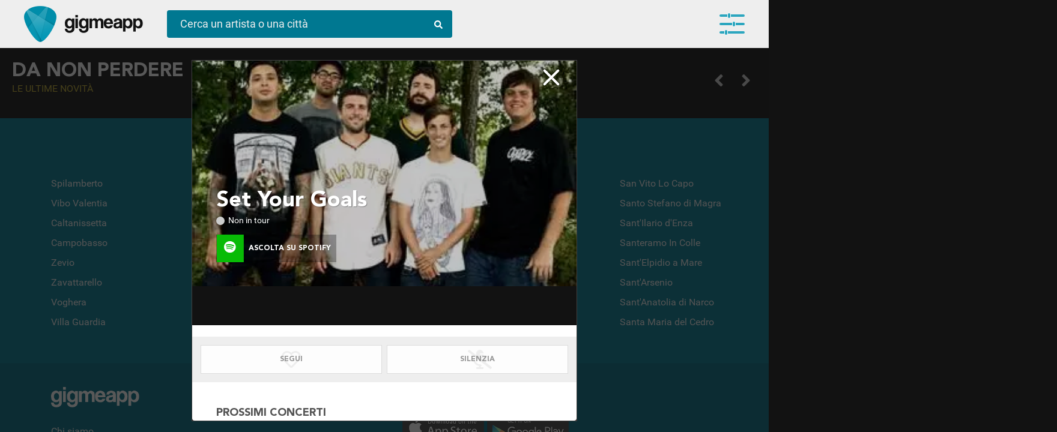

--- FILE ---
content_type: text/html; charset=UTF-8
request_url: https://gigme.app/artisti/set-your-goals-294/
body_size: 11036
content:
<!doctype html>
<html lang="it">
<head>
	
<!-- Google Tag Manager -->
<script>(function(w,d,s,l,i){w[l]=w[l]||[];w[l].push({'gtm.start':
new Date().getTime(),event:'gtm.js'});var f=d.getElementsByTagName(s)[0],
j=d.createElement(s),dl=l!='dataLayer'?'&l='+l:'';j.async=true;j.src=
'https://www.googletagmanager.com/gtm.js?id='+i+dl;f.parentNode.insertBefore(j,f);
})(window,document,'script','dataLayer','GTM-PLW74RS');</script>
<!-- End Google Tag Manager -->

<!-- Google Analytics -->
<script>
(function(i,s,o,g,r,a,m){i['GoogleAnalyticsObject']=r;i[r]=i[r]||function(){
(i[r].q=i[r].q||[]).push(arguments)},i[r].l=1*new Date();a=s.createElement(o),
m=s.getElementsByTagName(o)[0];a.async=1;a.src=g;m.parentNode.insertBefore(a,m)
})(window,document,'script','https://www.google-analytics.com/analytics.js','ga');

ga('create', 'UA-142995877-1', 'auto');
ga('send', 'pageview');
</script>
<!-- End Google Analytics -->
	<meta charset="UTF-8">
	<meta name="robots" content="index, follow" > 
	<meta http-equiv="X-UA-Compatible" content="IE=edge, chrome=1">
	<meta name="viewport" content="width=device-width, initial-scale=1, maximum-scale=5, viewport-fit=cover">
	<title>Set Your Goals in tour - le date dei concerti </title>
	<meta name="description" content="Tutte le date del tour, acquista i biglietti e resta aggiornato sulle novità" />
    
    <meta property="og:title" content="Set Your Goals in tour - le date dei concerti " />
    <meta property="og:url" content="https://gigme.app/artisti/set-your-goals-294/" /> 
    <meta property="og:description" content="Tutte le date del tour, acquista i biglietti e resta aggiornato sulle novità" />
    <meta property="og:locale" content="it_IT" />
    <meta property="og:site_name" content="Gigme.app" />
    
    <!--meta property="og:image" content="https://gigme.app/cdn/images/artists/294-vuy5ud2gq2xzzvbfztiwgy4u0mx8z2cma55ih79w4txej7vm5r.jpg"-->
    
    <meta property="og:image" content="https://gigme.app/cdn/images/artists/294-vuy5ud2gq2xzzvbfztiwgy4u0mx8z2cma55ih79w4txej7vm5r.jpg">
    
    <meta property="fb:app_id" content="813165588840192" /> 
    
    <link rel="icon" href="/images/favicon.png" type="image/png" />
    
    <!-- preload EXAMPLE -->
	<link rel="preload" href="/css/fonts.min.css?v=a6d4cc3a666fb1c9cc037efdc19451c5" as="style">
	<link rel="preload" href="https://cdn.jsdelivr.net/npm/swiper/swiper-bundle.min.css" as="style">
	<link rel="preload" href="/css/style.min.css?v=6fb8115ea845738d80459f1f363dbb77" as="style">
	<link rel="preload" href="/css/mqueries.min.css?v=75af10e1b5d5979ac41bce86e751dd2c" as="style">

    <!--link rel="preload" as="image" href="/images/goat-320.gif">
    <link rel="preload" as="image" href="/images/logo-gig-plettro.png">
    <link rel="preload" as="image" href="/images/intro-splashscreen.jpg">
    <link rel="preload" as="image" href="/video/intro-splashscreen.mp4"-->


	<!-- Facebook Pixel Code>
<script>
  !function(f,b,e,v,n,t,s)
  {if(f.fbq)return;n=f.fbq=function(){n.callMethod?
  n.callMethod.apply(n,arguments):n.queue.push(arguments)};
  if(!f._fbq)f._fbq=n;n.push=n;n.loaded=!0;n.version='2.0';
  n.queue=[];t=b.createElement(e);t.async=!0;
  t.src=v;s=b.getElementsByTagName(e)[0];
  s.parentNode.insertBefore(t,s)}(window, document,'script',
  'https://connect.facebook.net/en_US/fbevents.js');
  fbq('init', '1573359742804399');
  fbq('track', 'PageView');
</script>
<noscript><img height="1" width="1" style="display:none"
  src="https://www.facebook.com/tr?id=1573359742804399&ev=PageView&noscript=1"
/></noscript>
<!-- End Facebook Pixel Code -->
<style type="text/css">
@charset "utf-8";
	#preload {
		position: fixed;
		display: table;
		display: none;
		top: 0;
		left: 0;
		width: 100vw;
		height: 100vh;
		background-color: #fff;
		z-index: 100002;
	}
		#preload .loader-container {
			display: table-cell;
			text-align: center;
			vertical-align: middle;
		}
			#preload .loader-container .loader {
				position: absolute;
				color: #212121;
				font-size: 64px;
				width: 64px;
				height: 64px;
				display: block;
				/*margin: 0 auto;
				margin-top: calc(50vh - 32px);*/
				top: calc(50vh - 32px);
    			left: calc(50vw - 32px);
				background-image: 
        url('data:image/svg+xml;utf8,<svg width="64" height="64" aria-hidden="true" focusable="false" data-prefix="fas" data-icon="compact-disc" class="svg-inline--fa fa-compact-disc fa-w-16" role="img" xmlns="http://www.w3.org/2000/svg" viewBox="0 0 496 512"><path fill="currentColor" d="M248 8C111 8 0 119 0 256s111 248 248 248 248-111 248-248S385 8 248 8zM88 256H56c0-105.9 86.1-192 192-192v32c-88.2 0-160 71.8-160 160zm160 96c-53 0-96-43-96-96s43-96 96-96 96 43 96 96-43 96-96 96zm0-128c-17.7 0-32 14.3-32 32s14.3 32 32 32 32-14.3 32-32-14.3-32-32-32z"></path></svg>');
				animation: rotation 2s infinite linear;
			}
	.scrolling-wrapper>.element .image.empty {
		display: table-cell;
		width: 230px;
		height: 230px;
		vertical-align: middle;
		font-size: 64px;
		background-position: center center;
		background-repeat: no-repeat;
		background-color: rgba(255,255,255,.2);
		color: rgba(0,0,0,.7);
	}
		loader {
			display: block;
			background-image: url('data:image/svg+xml;utf8,<svg width="64" height="64" aria-hidden="true" focusable="false" data-prefix="fas" data-icon="compact-disc" class="svg-inline--fa fa-compact-disc fa-w-16" role="img" xmlns="http://www.w3.org/2000/svg" viewBox="0 0 496 512"><path fill="currentColor" d="M248 8C111 8 0 119 0 256s111 248 248 248 248-111 248-248S385 8 248 8zM88 256H56c0-105.9 86.1-192 192-192v32c-88.2 0-160 71.8-160 160zm160 96c-53 0-96-43-96-96s43-96 96-96 96 43 96 96-43 96-96 96zm0-128c-17.7 0-32 14.3-32 32s14.3 32 32 32 32-14.3 32-32-14.3-32-32-32z"></path></svg>');
			width: 64px;
			height: 64px;
			margin: 0 auto;
			transition: all 2s linear;
			animation: rotation 2s infinite linear;
		}
			@keyframes rotation {
			0% {
				transform: rotate(-360deg);
			}
			100% {
				transform: rotate(0deg);
			}
		}
</style>

<!--link rel="stylesheet" href="/css/fontawesome.all.min.css">-
<link rel="stylesheet" type="text/css" href="/css/fonts.min.css?v=" media="all" onload="if(media!='all')media='all'"-->

<link rel="preload" href="/css/fontawesome.all.min.css" as="style" onload="this.onload=null;this.rel='stylesheet'">
<noscript><link rel="stylesheet" href="/css/fontawesome.all.min.css"></noscript>

<link rel="stylesheet" href="https://cdn.jsdelivr.net/npm/swiper/swiper-bundle.min.css"/>

<link rel="stylesheet" href="/css/fonts.min.css?v=a6d4cc3a666fb1c9cc037efdc19451c5" as="style" onload="this.onload=null;this.rel='stylesheet'">
<noscript><link rel="stylesheet" href="/css/fonts.min.css?v=a6d4cc3a666fb1c9cc037efdc19451c5"></noscript>

	<link rel="stylesheet" type="text/css" href="/css/style.min.css?v=6fb8115ea845738d80459f1f363dbb77" media="all" onload="if(media!='all')media='all'">
	<link rel="stylesheet" type="text/css" href="/css/mqueries.min.css?v=75af10e1b5d5979ac41bce86e751dd2c" media="all" onload="if(media!='all')media='all'">

	<link rel="preload" href="/css/scrollbar.min.css" as="style" onload="this.onload=null;this.rel='stylesheet'">
	<noscript><link rel="stylesheet" href="/css/scrollbar.min.css"></noscript>
	<!--link rel="stylesheet" type="text/css" href="/css/scrollbar.min.css" media="all" onload="if(media!='all')media='all'"-->
</head>
<body class=" isDesktop fitToView">
<!-- Google Tag Manager (noscript) -->
<noscript><iframe src="https://www.googletagmanager.com/ns.html?id=GTM-PLW74RS"
height="0" width="0" style="display:none;visibility:hidden"></iframe></noscript>
<!-- End Google Tag Manager (noscript) -->		<div id="preload">
		<div class="loader-container">
			<div class="loader"></div>
		</div>
	</div>
		<header id="main-header" class="header">
		<div class="container fullwidth">
			<div class="logo-container">
				<a href="/" class="logo no_anim" title="Gigme.app - la tua agenda concerti"></a><a href="/" class="logo-scritta no_anim" title="Gigme.app - la tua agenda concerti"></a>
			</div><div class="action-container">
				<div id="search-top" class="bluegig">
					<form autocomplete="off" class="preventSubmit" id="search-top-form">
						<input type="text" id="search-top-value" placeholder="Cerca un artista o una città">
						<span class="lens"><i class="fas fa-search"></i></span>
					</form>
					<div id="search_result" class="view_search_result"></div>
				</div>
			</div><div class="main_menu equalizer open_main_menu">
				<span></span>
				<span></span>
				<span></span>
				<div class="badge" data-count=""></div>
			</div>
			<nav id="main-menu" class="navbar fitToView">
				<span class="user-button">
						
						<button class="gig-login btn-gig-custom with-icon blue"><i class="icon-gig"></i><span>Accedi con Email</span></button>
						<div id="accesso_gig_container">
							<div class="loader-container black"><i class="fas fa-compact-disc fa-spin"></i></div>
							<div class="radio-toolbar col-2">
								<input type="radio" id="loginRadio" name="login_access_type" value="login" checked><label for="loginRadio" class="first">Login</label><input type="radio" id="registerRadio" name="login_access_type" value="register"><label for="registerRadio" class="last">Registrati</label>
							</div>
							<form autocomplete="off" id="login_form">
								<input type="text" name="email" class="flat_dark" placeholder="Indirizzo email">
								<input type="password" name="password" class="flat_dark" placeholder="Password">
								<button type="submit" class="btn-bordered blue" style="width: 100%;"><i class="fas fa-sign-in-alt"></i> Accedi</button>
								<div class="form_message error">Username o password non corrette</div>
								<span class="recupera_credenziali look_like_link">Username o password dimenticate?</span>
							</form>
							<form autocomplete="off" id="recover_form">
								<input type="text" name="email" class="flat_dark" placeholder="Indirizzo email">
								<button type="submit" class="btn-bordered blue" style="width: 100%;"><i class="fas fa-sign-in-alt"></i> Recupera credenziali</button>
								<div class="form_message confirm">Ti abbiamo inviato una mail con tutto quello che ti serve!</div>
								<span class="back_to_login look_like_link">Torna alla login</span>
							</form>
							<form autocomplete="off" id="register_form">
								<input type="text" name="nome" class="flat_dark" placeholder="Come ti dobbiamo chiamare?">
								<input type="text" name="email" class="flat_dark" placeholder="Indirizzo email">
								<button type="submit" class="btn-bordered blue" style="width: 100%;"><i class="fac fa-hand-rock"></i> Registrati</button>
							</form>
						</div>
						<hr class="separator scarica_app">
						<div id="download_app_container">
							<a href="https://itunes.apple.com/it/app/gigmeapp-concerti/id1459884944" rel="noreferrer" target="_blank" class="footer-logo apple-store"><img src="/images/apple_store_240.webp" width="150" heigth="55" alt="Scarica Gigmeapp dall'Apple Store" loading="lazy"></a><a href="https://play.google.com/store/apps/details?id=app.gigme.app" target="_blank" rel="noreferrer" class="footer-logo play-store"><img src="/images/play_store_240.webp" width="150" heigth="55" alt="Scarica Gigmeapp dal Play Store" loading="lazy"></a>
						</div>
					</span>				<div id="user-wrapper-container"></div>
			</nav>
			<section id="user-wrapper" class="user-wrapper fitToView">
				<div class="container"></div>
				<div class="loader"><i class="fas fa-compact-disc fa-spin"></i></div>
				<button class="floating_button wizard_open" data-step="4"><i class="fas fa-plus"></i></button>
			</section>
		</div>
	</header><div id="overlay-registrati" class=" ">
	<span class="register_close out"><i class="fas fa-times"></i></span>
	<div class="overlay-content">
		<span class="register_close in"><i class="fas fa-times"></i></span>
		<span class="title">Resta aggiornato</span>
		<span class="content-container">
			<span class="content">Scarica l'<strong>App</strong>!<br />Disponibile su Apple e Play Store</span>
			<span class="content">
				<a href="https://itunes.apple.com/it/app/gigmeapp-concerti/id1459884944" rel="noreferrer" target="_blank">
					<img class="logo_store" width="150" height="55" src="/images/apple_store_240.webp" loading="lazy">
				</a>
				<a href="https://play.google.com/store/apps/details?id=app.gigme.app" rel="noreferrer" target="_blank">
					<img class="logo_store" width="150" height="55" src="/images/play_store_240.webp" loading="lazy">
				</a>
			</span>
			<span class="content">
				Oppure accedi dal <strong>browser</strong><br />del tuo pc o del tuo smartphone.
			</span>
		</span>
		<span class="action-container">
			<span class="content">
				<div class="intro_content">Resta sempre aggiornato sui tuoi artisti preferiti</div>
				<button class="btn_banner white force_open_menu">Entra in Gigmeapp</button>
			</span>
		</span>
	</div>
</div>

<div id="main_overlay" class="fitToView  loading loaded " data-artist_gig_id="294" data-artist_gig_url="/artisti/set-your-goals-294/">
	<div class="overlay_top_navigation_container">
		<span class="left_action"><span class="icon_back backOverlay" data-id="main_overlay"><span></span><span></span><span></span></span></span><span class="overlay_box_name">Set Your Goals</span><span class="right_action"><span class="icon_close closeOverlay" data-id="main_overlay"></span></span>
	</div>
	<div class="main_overlay_container" data-artist_gig_id="">
		<div class="overlay_content_box mustScroll active new scrollfix" data-role="root" data-type="artist" data-id="294" meta-title="Set Your Goals date concerti - GigMeApp" overlay-title="Set Your Goals" data-url="/artisti/set-your-goals-294/">
			<div class="overlay_content_scroll">
		
				<span class="artist_box_image overlay_content_box_image" style="background-image:url(/cdn/images/artists/294-vuy5ud2gq2xzzvbfztiwgy4u0mx8z2cma55ih79w4txej7vm5r.webp);" alt="Set Your Goals">
					<div class="title_content_container">
						<h1 class="artist_box_name " title="Set Your Goals in concerto">Set Your Goals</h1>
						<span class="artist_box_extra_info">
							<span class="in_tour ">Non in tour</span>
						</span>
						<a href="https://open.spotify.com/artist/2Ivw6FhAZpa7kiAXWztCq5" rel="nofollow" class="btn-overlay-action inline green active tryApp" style="border: 0; margin: 16px 0 0 0; width: 200px; background-color: rgba(0,0,0,0.3);" target="_blank" title="Ascolta su Spotify"><span class="icon" style="font-size: 20px;"><i class="fab fa-spotify"></i></span><span class="action">Ascolta su Spotify</span></a>
					</div>
				</span>
				
				<span class="artist_box_content fit" id="spotify_player_container"><iframe src="https://open.spotify.com/embed/artist/2Ivw6FhAZpa7kiAXWztCq5" title="Ascolta Set Your Goals su Spotify" class="player_spotify" id="player_2Ivw6FhAZpa7kiAXWztCq5" width="100%" height="80" frameborder="0" allowtransparency="true" allow="encrypted-media"></iframe></span>
				<span class="overlay_action_container">
					<button class="btn-overlay-action inline" data-action="seguo" data-type="artista" data-id="294" data-value="disabled"><span class="action fit"><span class="enable_content">Seguito!</span><span class="disable_content">Segui</span><i class="fas fa-heart"></i><div class="loader-container blue"><i class="fas fa-compact-disc fa-spin"></i></div></span></button><button class="btn-overlay-action inline black" data-action="silenzia" data-type="artista" data-id="294" data-value="disabled"><span class="action fit"><span class="enable_content">Silenziato!</span><span class="disable_content">Silenzia</span><i class="fas fa-microphone-alt-slash"></i><div class="loader-container blue"><i class="fas fa-compact-disc fa-spin"></i></div></span></button>
					<button class="btn-overlay-action inline green share_url show-in-app" data-action="condividi fit"><span class="action"><span class="content">Condividi</span><i class="fas fa-bullhorn"></i></span></button>
				</span>
				<span class="artist_box_content bio hide">
					<span class="subcontent_box">
						
					</span>
				</span>
				<span class="artist_box_content events">
					<h2 class="title" title="Prossimi concerti Set Your Goals">Prossimi concerti</h2>
					<div class="event_container empty"><i class="far fa-sad-cry"></i> Purtroppo non ci sono concerti in vista</div>
				</span>
				<span class="artist_box_content suggest ">
					<h2 class="title" title="Gruppi simili Set Your Goals">Ti potrebbero interessare</h2>
					<a href="/artisti/the-story-so-far-233214/" data-target="main_overlay" title="The Story So Far - scopri se in concerto">
										<span class="thumb" style="background-image:url(/cdn/images/artists/233214-twpehpfwelyjnghg8k2mqdxi7xfyjh7hwzw4adcnhul9r96zsn.webp);"></span>
										<h3 class="name">The Story So Far</h3>
									</a><a href="/artisti/crime-in-stereo-515766/" data-target="main_overlay" title="Crime In Stereo - scopri se in concerto">
										<span class="thumb" style="background-image:url(/cdn/images/artists/515766-18toohn4a2lr5e4wvrmzt7is8d9hbgek8v3v0fwcgns03toadx.webp);"></span>
										<h3 class="name">Crime In Stereo</h3>
									</a><a href="/artisti/veara-1237460/" data-target="main_overlay" title="Veara - scopri se in concerto">
										<span class="thumb" style="background-image:url(/cdn/images/artists/1237460-doyj0651ios4dmqjh3pmkpfjzwupgt13q9v6x9cqqltne33eme.webp);"></span>
										<h3 class="name">Veara</h3>
									</a><a href="/artisti/i-call-fives-758631/" data-target="main_overlay" title="I Call Fives - scopri se in concerto">
										<span class="thumb" style="background-image:url(/cdn/images/artists/758631-0a9jzvmkska4llz0nx7wkclusxxttz756imswlu0kleasmlcft.webp);"></span>
										<h3 class="name">I Call Fives</h3>
									</a><a href="/artisti/crucial-dudes-1236589/" data-target="main_overlay" title="Crucial Dudes - scopri se in concerto">
										<span class="thumb" style="background-image:url(/cdn/images/artists/1236589-qbhebxqwu5mh4uu6xujar9gised95pudz6igixkk9rr8ekslsc.webp);"></span>
										<h3 class="name">Crucial Dudes</h3>
									</a><a href="/artisti/i-am-the-avalanche-750676/" data-target="main_overlay" title="I Am The Avalanche - scopri se in concerto">
										<span class="thumb" style="background-image:url(/cdn/images/artists/750676-c746dmeek1jn7q604sgxxytkwvs2w3lhlnfw67ffgb503p1le9.webp);"></span>
										<h3 class="name">I Am The Avalanche</h3>
									</a><a href="/artisti/polar-bear-club-183736/" data-target="main_overlay" title="Polar Bear Club - scopri se in concerto">
										<span class="thumb" style="background-image:url(/cdn/images/artists/183736-qe598r9iqvhjy9gixmyt1yd28pmhqulonidp4dutlu38nq58ww.webp);"></span>
										<h3 class="name">Polar Bear Club</h3>
									</a><a href="/artisti/the-movielife-466080/" data-target="main_overlay" title="The Movielife - scopri se in concerto">
										<span class="thumb" style="background-image:url(/cdn/images/artists/466080-vw98afupz4569s5312wikryc5jg413b16lx0o671xz8akl3qd3.webp);"></span>
										<h3 class="name">The Movielife</h3>
									</a><a href="/artisti/me-vs-hero-961375/" data-target="main_overlay" title="Me Vs Hero - scopri se in concerto">
										<span class="thumb" style="background-image:url(/cdn/images/artists/961375-z2itscif4qamu9i2eil67kjgx7ajgwehbfvl823ke38ffm7qya.webp);"></span>
										<h3 class="name">Me Vs Hero</h3>
									</a><a href="/artisti/the-swellers-371881/" data-target="main_overlay" title="The Swellers - scopri se in concerto">
										<span class="thumb" style="background-image:url(/cdn/images/artists/371881-xfdaantjcnzrhlq0abqcnef0usmueqrhw6ery3vo1rrm4l69rx.webp);"></span>
										<h3 class="name">The Swellers</h3>
									</a><a href="/artisti/living-with-lions-1236595/" data-target="main_overlay" title="Living With Lions - scopri se in concerto">
										<span class="thumb" style="background-image:url(/cdn/images/artists/1236595-v43g25i73ecs0ig2z041i41lrqjmv7ifi5m8uksffniviazknd.webp);"></span>
										<h3 class="name">Living With Lions</h3>
									</a><a href="/artisti/a-loss-for-words-608266/" data-target="main_overlay" title="A Loss For Words - scopri se in concerto">
										<span class="thumb" style="background-image:url(/cdn/images/artists/608266-thcuey0t36am2sqp1ayonnkbc99nkapk4as7691egr6uoc8w5n.webp);"></span>
										<h3 class="name">A Loss For Words</h3>
									</a><a href="/artisti/handguns-7353/" data-target="main_overlay" title="Handguns - scopri se in concerto">
										<span class="thumb" style="background-image:url(/cdn/images/artists/7353-2zxpx72wi03gjsvr34dob5sdg3w6tp3b6ngilmvprpdy4c3kaj.webp);"></span>
										<h3 class="name">Handguns</h3>
									</a><a href="/artisti/such-gold-419308/" data-target="main_overlay" title="Such Gold - scopri se in concerto">
										<span class="thumb" style="background-image:url(/cdn/images/artists/419308-f20485mfgyergvaw5dygesqnkufbqp97e67lvl9ngsgqifkpkd.webp);"></span>
										<h3 class="name">Such Gold</h3>
									</a><a href="/artisti/fireworks-290266/" data-target="main_overlay" title="Fireworks - scopri se in concerto">
										<span class="thumb" style="background-image:url(/cdn/images/artists/290266-6zkkqbzb61yolh0soxq6u91hlj5qray7dy6e9sribc0vnoqts0.webp);"></span>
										<h3 class="name">Fireworks</h3>
									</a><a href="/artisti/four-year-strong-861817/" data-target="main_overlay" title="Four Year Strong - scopri se in concerto">
										<span class="thumb" style="background-image:url(/cdn/images/artists/861817-pqjaapg240ew6wqkexqj6xsrt97xht6cgrphz7e7enh2usjvdm.webp);"></span>
										<h3 class="name">Four Year Strong</h3>
									</a><a href="/artisti/this-time-next-year-943925/" data-target="main_overlay" title="This Time Next Year - scopri se in concerto">
										<span class="thumb" style="background-image:url(/cdn/images/artists/943925-5hufofwrl900rpz8cvyhm32y1agfny7to36o16y41ul88znrss.webp);"></span>
										<h3 class="name">This Time Next Year</h3>
									</a><a href="/artisti/man-overboard-236351/" data-target="main_overlay" title="Man Overboard - scopri se in concerto">
										<span class="thumb" style="background-image:url(/cdn/images/artists/236351-2818lonluu65php0fq1qso930e0wqkngewhugzs1a1jnf5yf6n.webp);"></span>
										<h3 class="name">Man Overboard</h3>
									</a>
				</span>
				<span class="artist_box_content generi ">
					<span class="subcontent_box">
						<span class="tag_list"><span class="tag macro">Rock</span><span class="tag macro">Punk</span><span class="tag macro">Metal</span><span class="tag micro">pop punk</span><span class="tag micro">alternative emo</span><span class="tag micro">anthem emo</span><span class="tag micro">easycore</span><span class="tag micro">emo</span><span class="tag micro">melodic hardcore</span></span>
					</span>
				</span></div></div>	</div>
</div>
<div class="wizard-container fitToView" id="wizard-container" style="display: none;">
	<div class="wizard-content"></div>
</div>	<div id="main-content-wrapper" class="content-wrapper">
		<div class="body_content">
		
			
			
			<!--div class="responsive-full-heigth col-2-responsive bg-dark" id="hot_news_container"-->
			<div class="responsive-full-heigth col-2-responsive bg-dark" id="hot_news_container">
			
				<div class="container fit full-screen swiper mySwiper">

					<div class="swiper-wrapper" id="gallery_hot_news_top">
										</div>
					<div class="swiper-button-next"></div>
					<div class="swiper-button-prev"></div>
					<div class="swiper-pagination"></div>
				</div><div class="container fit main_demo" style="padding-top: 20px;">
					<h2 class="slider-title white mb-20" data-step=4>
				Da non perdere<small>Le ultime novità</small>						<div class="scrolling-wrapper-control" data-id="gallery_hot_news_low">
							<span class="prev"><i class="fas fa-angle-left"></i></span>
							<span class="next"><i class="fas fa-angle-right"></i></span>
						</div>
					</h2>
					<div class="scrolling-wrapper scrollfix" id="gallery_hot_news_low" data-start="0" data-end="">
				<div class="element">
						<div class="element_content_container"><span class="image empty"><loader></loader></span>
							<span class="content">
								<span class="empty_row"></span>
								<span class="empty_row"></span>
							</span>
						</div>
						<div class="element_content_container"><span class="image empty"><loader></loader></span>
							<span class="content">
								<span class="empty_row"></span>
								<span class="empty_row"></span>
							</span>
						</div>
					</div><div class="element">
						<div class="element_content_container"><span class="image empty"><loader></loader></span>
							<span class="content">
								<span class="empty_row"></span>
								<span class="empty_row"></span>
							</span>
						</div>
						<div class="element_content_container"><span class="image empty"><loader></loader></span>
							<span class="content">
								<span class="empty_row"></span>
								<span class="empty_row"></span>
							</span>
						</div>
					</div><div class="element">
						<div class="element_content_container"><span class="image empty"><loader></loader></span>
							<span class="content">
								<span class="empty_row"></span>
								<span class="empty_row"></span>
							</span>
						</div>
						<div class="element_content_container"><span class="image empty"><loader></loader></span>
							<span class="content">
								<span class="empty_row"></span>
								<span class="empty_row"></span>
							</span>
						</div>
					</div><div class="element">
						<div class="element_content_container"><span class="image empty"><loader></loader></span>
							<span class="content">
								<span class="empty_row"></span>
								<span class="empty_row"></span>
							</span>
						</div>
						<div class="element_content_container"><span class="image empty"><loader></loader></span>
							<span class="content">
								<span class="empty_row"></span>
								<span class="empty_row"></span>
							</span>
						</div>
					</div><div class="element">
						<div class="element_content_container"><span class="image empty"><loader></loader></span>
							<span class="content">
								<span class="empty_row"></span>
								<span class="empty_row"></span>
							</span>
						</div>
						<div class="element_content_container"><span class="image empty"><loader></loader></span>
							<span class="content">
								<span class="empty_row"></span>
								<span class="empty_row"></span>
							</span>
						</div>
					</div><div class="element">
						<div class="element_content_container"><span class="image empty"><loader></loader></span>
							<span class="content">
								<span class="empty_row"></span>
								<span class="empty_row"></span>
							</span>
						</div>
						<div class="element_content_container"><span class="image empty"><loader></loader></span>
							<span class="content">
								<span class="empty_row"></span>
								<span class="empty_row"></span>
							</span>
						</div>
					</div><div class="element">
						<div class="element_content_container"><span class="image empty"><loader></loader></span>
							<span class="content">
								<span class="empty_row"></span>
								<span class="empty_row"></span>
							</span>
						</div>
						<div class="element_content_container"><span class="image empty"><loader></loader></span>
							<span class="content">
								<span class="empty_row"></span>
								<span class="empty_row"></span>
							</span>
						</div>
					</div><div class="element">
						<div class="element_content_container"><span class="image empty"><loader></loader></span>
							<span class="content">
								<span class="empty_row"></span>
								<span class="empty_row"></span>
							</span>
						</div>
						<div class="element_content_container"><span class="image empty"><loader></loader></span>
							<span class="content">
								<span class="empty_row"></span>
								<span class="empty_row"></span>
							</span>
						</div>
					</div><div class="element">
						<div class="element_content_container"><span class="image empty"><loader></loader></span>
							<span class="content">
								<span class="empty_row"></span>
								<span class="empty_row"></span>
							</span>
						</div>
						<div class="element_content_container"><span class="image empty"><loader></loader></span>
							<span class="content">
								<span class="empty_row"></span>
								<span class="empty_row"></span>
							</span>
						</div>
					</div><div class="element">
						<div class="element_content_container"><span class="image empty"><loader></loader></span>
							<span class="content">
								<span class="empty_row"></span>
								<span class="empty_row"></span>
							</span>
						</div>
						<div class="element_content_container"><span class="image empty"><loader></loader></span>
							<span class="content">
								<span class="empty_row"></span>
								<span class="empty_row"></span>
							</span>
						</div>
					</div>					</div>
				</div>

			</div>
			
			<div class="container fullwidth bg-dark-lite">
				<h2 class="slider-title white mb-20">Festival e Rassegne<small>Vivi l'Inverno in musica</small>
				
					<div class="scrolling-wrapper-control" data-id="gallery_festival_rassegne"><span class="prev"><i class="fas fa-angle-left"></i></span><span class="next"><i class="fas fa-angle-right"></i></span></div>
				</h2>
				<div class="scrolling-wrapper large scrollfix" id="gallery_festival_rassegne" data-start="0" data-end="">
				<div class="element">
						<div class="element_content_container"><span class="image empty"><loader></loader></span>
							<span class="content">
								<span class="empty_row"></span>
								<span class="empty_row"></span>
							</span>
						</div>
					</div><div class="element">
						<div class="element_content_container"><span class="image empty"><loader></loader></span>
							<span class="content">
								<span class="empty_row"></span>
								<span class="empty_row"></span>
							</span>
						</div>
					</div><div class="element">
						<div class="element_content_container"><span class="image empty"><loader></loader></span>
							<span class="content">
								<span class="empty_row"></span>
								<span class="empty_row"></span>
							</span>
						</div>
					</div><div class="element">
						<div class="element_content_container"><span class="image empty"><loader></loader></span>
							<span class="content">
								<span class="empty_row"></span>
								<span class="empty_row"></span>
							</span>
						</div>
					</div><div class="element">
						<div class="element_content_container"><span class="image empty"><loader></loader></span>
							<span class="content">
								<span class="empty_row"></span>
								<span class="empty_row"></span>
							</span>
						</div>
					</div><div class="element">
						<div class="element_content_container"><span class="image empty"><loader></loader></span>
							<span class="content">
								<span class="empty_row"></span>
								<span class="empty_row"></span>
							</span>
						</div>
					</div><div class="element">
						<div class="element_content_container"><span class="image empty"><loader></loader></span>
							<span class="content">
								<span class="empty_row"></span>
								<span class="empty_row"></span>
							</span>
						</div>
					</div><div class="element">
						<div class="element_content_container"><span class="image empty"><loader></loader></span>
							<span class="content">
								<span class="empty_row"></span>
								<span class="empty_row"></span>
							</span>
						</div>
					</div><div class="element">
						<div class="element_content_container"><span class="image empty"><loader></loader></span>
							<span class="content">
								<span class="empty_row"></span>
								<span class="empty_row"></span>
							</span>
						</div>
					</div><div class="element">
						<div class="element_content_container"><span class="image empty"><loader></loader></span>
							<span class="content">
								<span class="empty_row"></span>
								<span class="empty_row"></span>
							</span>
						</div>
					</div>				</div>
			</div>
			
			
			<div class="container fullwidth bg-dark">

			
				<h2 class="slider-title white mb-20">Live da stasera<small>vicino a te</small>
				
					<div class="scrolling-wrapper-control" data-id="gallery_eventi_vicini"><span class="prev"><i class="fas fa-angle-left"></i></span><span class="next"><i class="fas fa-angle-right"></i></span></div>
				</h2>
				<div class="scrolling-wrapper scrollfix" id="gallery_eventi_vicini" data-start="0" data-end="">
				<div class="element">
						<div class="element_content_container"><span class="image empty"><loader></loader></span>
							<span class="content">
								<span class="empty_row"></span>
								<span class="empty_row"></span>
							</span>
						</div>
					</div><div class="element">
						<div class="element_content_container"><span class="image empty"><loader></loader></span>
							<span class="content">
								<span class="empty_row"></span>
								<span class="empty_row"></span>
							</span>
						</div>
					</div><div class="element">
						<div class="element_content_container"><span class="image empty"><loader></loader></span>
							<span class="content">
								<span class="empty_row"></span>
								<span class="empty_row"></span>
							</span>
						</div>
					</div><div class="element">
						<div class="element_content_container"><span class="image empty"><loader></loader></span>
							<span class="content">
								<span class="empty_row"></span>
								<span class="empty_row"></span>
							</span>
						</div>
					</div><div class="element">
						<div class="element_content_container"><span class="image empty"><loader></loader></span>
							<span class="content">
								<span class="empty_row"></span>
								<span class="empty_row"></span>
							</span>
						</div>
					</div><div class="element">
						<div class="element_content_container"><span class="image empty"><loader></loader></span>
							<span class="content">
								<span class="empty_row"></span>
								<span class="empty_row"></span>
							</span>
						</div>
					</div><div class="element">
						<div class="element_content_container"><span class="image empty"><loader></loader></span>
							<span class="content">
								<span class="empty_row"></span>
								<span class="empty_row"></span>
							</span>
						</div>
					</div><div class="element">
						<div class="element_content_container"><span class="image empty"><loader></loader></span>
							<span class="content">
								<span class="empty_row"></span>
								<span class="empty_row"></span>
							</span>
						</div>
					</div><div class="element">
						<div class="element_content_container"><span class="image empty"><loader></loader></span>
							<span class="content">
								<span class="empty_row"></span>
								<span class="empty_row"></span>
							</span>
						</div>
					</div><div class="element">
						<div class="element_content_container"><span class="image empty"><loader></loader></span>
							<span class="content">
								<span class="empty_row"></span>
								<span class="empty_row"></span>
							</span>
						</div>
					</div>				</div>

			
			</div>

			<div class="container fullwidth bg-dark">
				<h2 class="slider-title white mb-20">Gig selection<small>I nostri suggerimenti</small>
					<div class="scrolling-wrapper-control" data-id="gallery_gig_selection"><span class="prev"><i class="fas fa-angle-left"></i></span><span class="next"><i class="fas fa-angle-right"></i></span></div>
				</h2>
				<div class="scrolling-wrapper scrollfix" id="gallery_gig_selection" data-start="0" data-end="">
				<div class="element">
						<div class="element_content_container"><span class="image empty"><loader></loader></span>
							<span class="content">
								<span class="empty_row"></span>
								<span class="empty_row"></span>
							</span>
						</div>
					</div><div class="element">
						<div class="element_content_container"><span class="image empty"><loader></loader></span>
							<span class="content">
								<span class="empty_row"></span>
								<span class="empty_row"></span>
							</span>
						</div>
					</div><div class="element">
						<div class="element_content_container"><span class="image empty"><loader></loader></span>
							<span class="content">
								<span class="empty_row"></span>
								<span class="empty_row"></span>
							</span>
						</div>
					</div><div class="element">
						<div class="element_content_container"><span class="image empty"><loader></loader></span>
							<span class="content">
								<span class="empty_row"></span>
								<span class="empty_row"></span>
							</span>
						</div>
					</div><div class="element">
						<div class="element_content_container"><span class="image empty"><loader></loader></span>
							<span class="content">
								<span class="empty_row"></span>
								<span class="empty_row"></span>
							</span>
						</div>
					</div><div class="element">
						<div class="element_content_container"><span class="image empty"><loader></loader></span>
							<span class="content">
								<span class="empty_row"></span>
								<span class="empty_row"></span>
							</span>
						</div>
					</div><div class="element">
						<div class="element_content_container"><span class="image empty"><loader></loader></span>
							<span class="content">
								<span class="empty_row"></span>
								<span class="empty_row"></span>
							</span>
						</div>
					</div><div class="element">
						<div class="element_content_container"><span class="image empty"><loader></loader></span>
							<span class="content">
								<span class="empty_row"></span>
								<span class="empty_row"></span>
							</span>
						</div>
					</div><div class="element">
						<div class="element_content_container"><span class="image empty"><loader></loader></span>
							<span class="content">
								<span class="empty_row"></span>
								<span class="empty_row"></span>
							</span>
						</div>
					</div><div class="element">
						<div class="element_content_container"><span class="image empty"><loader></loader></span>
							<span class="content">
								<span class="empty_row"></span>
								<span class="empty_row"></span>
							</span>
						</div>
					</div>				</div>
			</div>

			<div class="container fullwidth bg-dark  disabled">
				<h2 class="slider-title white mb-20">Il tuo calendario concerti
					<div class="scrolling-wrapper-control" data-id="gallery_user_eventi_seguiti"><span class="prev"><i class="fas fa-angle-left"></i></span><span class="next"><i class="fas fa-angle-right"></i></span></div>
				</h2>
				<div class="scrolling-wrapper scrollfix" id="gallery_user_eventi_seguiti" data-start="0" data-end="">
				<div class="element">
						<div class="element_content_container"><span class="image empty"><loader></loader></span>
							<span class="content">
								<span class="empty_row"></span>
								<span class="empty_row"></span>
							</span>
						</div>
					</div><div class="element">
						<div class="element_content_container"><span class="image empty"><loader></loader></span>
							<span class="content">
								<span class="empty_row"></span>
								<span class="empty_row"></span>
							</span>
						</div>
					</div><div class="element">
						<div class="element_content_container"><span class="image empty"><loader></loader></span>
							<span class="content">
								<span class="empty_row"></span>
								<span class="empty_row"></span>
							</span>
						</div>
					</div><div class="element">
						<div class="element_content_container"><span class="image empty"><loader></loader></span>
							<span class="content">
								<span class="empty_row"></span>
								<span class="empty_row"></span>
							</span>
						</div>
					</div><div class="element">
						<div class="element_content_container"><span class="image empty"><loader></loader></span>
							<span class="content">
								<span class="empty_row"></span>
								<span class="empty_row"></span>
							</span>
						</div>
					</div><div class="element">
						<div class="element_content_container"><span class="image empty"><loader></loader></span>
							<span class="content">
								<span class="empty_row"></span>
								<span class="empty_row"></span>
							</span>
						</div>
					</div><div class="element">
						<div class="element_content_container"><span class="image empty"><loader></loader></span>
							<span class="content">
								<span class="empty_row"></span>
								<span class="empty_row"></span>
							</span>
						</div>
					</div><div class="element">
						<div class="element_content_container"><span class="image empty"><loader></loader></span>
							<span class="content">
								<span class="empty_row"></span>
								<span class="empty_row"></span>
							</span>
						</div>
					</div><div class="element">
						<div class="element_content_container"><span class="image empty"><loader></loader></span>
							<span class="content">
								<span class="empty_row"></span>
								<span class="empty_row"></span>
							</span>
						</div>
					</div><div class="element">
						<div class="element_content_container"><span class="image empty"><loader></loader></span>
							<span class="content">
								<span class="empty_row"></span>
								<span class="empty_row"></span>
							</span>
						</div>
					</div>				</div>
			</div>
			
			<div class="container fullwidth bg-dark  disabled">
				<h2 class="slider-title white mb-20">Altri concerti dei tuoi artisti<small>a cui non puoi assolutamente mancare</small>
					<div class="scrolling-wrapper-control" data-id="gallery_user_artisti_seguiti"><span class="prev"><i class="fas fa-angle-left"></i></span><span class="next"><i class="fas fa-angle-right"></i></span></div>
				</h2>
				<div class="scrolling-wrapper scrollfix" id="gallery_user_artisti_seguiti" data-start="0" data-end="">
				<div class="element">
						<div class="element_content_container"><span class="image empty"><loader></loader></span>
							<span class="content">
								<span class="empty_row"></span>
								<span class="empty_row"></span>
							</span>
						</div>
					</div><div class="element">
						<div class="element_content_container"><span class="image empty"><loader></loader></span>
							<span class="content">
								<span class="empty_row"></span>
								<span class="empty_row"></span>
							</span>
						</div>
					</div><div class="element">
						<div class="element_content_container"><span class="image empty"><loader></loader></span>
							<span class="content">
								<span class="empty_row"></span>
								<span class="empty_row"></span>
							</span>
						</div>
					</div><div class="element">
						<div class="element_content_container"><span class="image empty"><loader></loader></span>
							<span class="content">
								<span class="empty_row"></span>
								<span class="empty_row"></span>
							</span>
						</div>
					</div><div class="element">
						<div class="element_content_container"><span class="image empty"><loader></loader></span>
							<span class="content">
								<span class="empty_row"></span>
								<span class="empty_row"></span>
							</span>
						</div>
					</div><div class="element">
						<div class="element_content_container"><span class="image empty"><loader></loader></span>
							<span class="content">
								<span class="empty_row"></span>
								<span class="empty_row"></span>
							</span>
						</div>
					</div><div class="element">
						<div class="element_content_container"><span class="image empty"><loader></loader></span>
							<span class="content">
								<span class="empty_row"></span>
								<span class="empty_row"></span>
							</span>
						</div>
					</div><div class="element">
						<div class="element_content_container"><span class="image empty"><loader></loader></span>
							<span class="content">
								<span class="empty_row"></span>
								<span class="empty_row"></span>
							</span>
						</div>
					</div><div class="element">
						<div class="element_content_container"><span class="image empty"><loader></loader></span>
							<span class="content">
								<span class="empty_row"></span>
								<span class="empty_row"></span>
							</span>
						</div>
					</div><div class="element">
						<div class="element_content_container"><span class="image empty"><loader></loader></span>
							<span class="content">
								<span class="empty_row"></span>
								<span class="empty_row"></span>
							</span>
						</div>
					</div>				</div>
			</div>
			
			<footer id="content-footer" class="darkbluegig-bg hide-mobile">
	<div class="container">
   		<span class="main-title">Tutti i concerti a</span>
    	<div style="columns: 5 auto;">
			<a href="/eventi/citta/spilamberto/" class="list" data-target="main_overlay" title="Prossimi concerti a Spilamberto">Spilamberto</a>
<a href="/eventi/citta/vibo-valentia/" class="list" data-target="main_overlay" title="Prossimi concerti a Vibo Valentia">Vibo Valentia</a>
<a href="/eventi/citta/caltanissetta/" class="list" data-target="main_overlay" title="Prossimi concerti a Caltanissetta">Caltanissetta</a>
<a href="/eventi/citta/campobasso/" class="list" data-target="main_overlay" title="Prossimi concerti a Campobasso">Campobasso</a>
<a href="/eventi/citta/zevio/" class="list" data-target="main_overlay" title="Prossimi concerti a Zevio">Zevio</a>
<a href="/eventi/citta/zavattarello/" class="list" data-target="main_overlay" title="Prossimi concerti a Zavattarello">Zavattarello</a>
<a href="/eventi/citta/voghera/" class="list" data-target="main_overlay" title="Prossimi concerti a Voghera">Voghera</a>
<a href="/eventi/citta/villa-guardia/" class="list" data-target="main_overlay" title="Prossimi concerti a Villa Guardia">Villa Guardia</a>
<a href="/eventi/citta/villa-castelli/" class="list" data-target="main_overlay" title="Prossimi concerti a Villa Castelli">Villa Castelli</a>
<a href="/eventi/citta/vieste/" class="list" data-target="main_overlay" title="Prossimi concerti a Vieste">Vieste</a>
<a href="/eventi/citta/valdobbiadene/" class="list" data-target="main_overlay" title="Prossimi concerti a Valdobbiadene">Valdobbiadene</a>
<a href="/eventi/citta/valderice/" class="list" data-target="main_overlay" title="Prossimi concerti a Valderice">Valderice</a>
<a href="/eventi/citta/tuoro-sul-trasimeno/" class="list" data-target="main_overlay" title="Prossimi concerti a Tuoro Sul Trasimeno">Tuoro Sul Trasimeno</a>
<a href="/eventi/citta/trepuzzi/" class="list" data-target="main_overlay" title="Prossimi concerti a Trepuzzi">Trepuzzi</a>
<a href="/eventi/citta/torrenova/" class="list" data-target="main_overlay" title="Prossimi concerti a Torrenova">Torrenova</a>
<a href="/eventi/citta/termeno-sulla-strada-del-vino/" class="list" data-target="main_overlay" title="Prossimi concerti a Termeno sulla Strada del Vino">Termeno sulla Strada del Vino</a>
<a href="/eventi/citta/teolo/" class="list" data-target="main_overlay" title="Prossimi concerti a Teolo">Teolo</a>
<a href="/eventi/citta/sora/" class="list" data-target="main_overlay" title="Prossimi concerti a Sora">Sora</a>
<a href="/eventi/citta/tarquinia/" class="list" data-target="main_overlay" title="Prossimi concerti a Tarquinia">Tarquinia</a>
<a href="/eventi/citta/stra/" class="list" data-target="main_overlay" title="Prossimi concerti a Stra">Stra</a>
<a href="/eventi/citta/squillace/" class="list" data-target="main_overlay" title="Prossimi concerti a Squillace">Squillace</a>
<a href="/eventi/citta/spezzano-della-sila/" class="list" data-target="main_overlay" title="Prossimi concerti a Spezzano della Sila">Spezzano della Sila</a>
<a href="/eventi/citta/sogliano-al-rubicone/" class="list" data-target="main_overlay" title="Prossimi concerti a Sogliano Al Rubicone">Sogliano Al Rubicone</a>
<a href="/eventi/citta/silandro/" class="list" data-target="main_overlay" title="Prossimi concerti a Silandro">Silandro</a>
<a href="/eventi/citta/sesto-al-reghena/" class="list" data-target="main_overlay" title="Prossimi concerti a Sesto Al Reghena">Sesto Al Reghena</a>
<a href="/eventi/citta/serravalle-scrivia/" class="list" data-target="main_overlay" title="Prossimi concerti a Serravalle Scrivia">Serravalle Scrivia</a>
<a href="/eventi/citta/serradifalco/" class="list" data-target="main_overlay" title="Prossimi concerti a Serradifalco">Serradifalco</a>
<a href="/eventi/citta/sedico/" class="list" data-target="main_overlay" title="Prossimi concerti a Sedico">Sedico</a>
<a href="/eventi/citta/scicli/" class="list" data-target="main_overlay" title="Prossimi concerti a Scicli">Scicli</a>
<a href="/eventi/citta/sarentino/" class="list" data-target="main_overlay" title="Prossimi concerti a Sarentino">Sarentino</a>
<a href="/eventi/citta/sapri/" class="list" data-target="main_overlay" title="Prossimi concerti a Sapri">Sapri</a>
<a href="/eventi/citta/san-zeno-di-montagna/" class="list" data-target="main_overlay" title="Prossimi concerti a San Zeno di Montagna">San Zeno di Montagna</a>
<a href="/eventi/citta/san-vito-lo-capo/" class="list" data-target="main_overlay" title="Prossimi concerti a San Vito Lo Capo">San Vito Lo Capo</a>
<a href="/eventi/citta/santo-stefano-di-magra/" class="list" data-target="main_overlay" title="Prossimi concerti a Santo Stefano di Magra">Santo Stefano di Magra</a>
<a href="/eventi/citta/sant-ilario-d-enza/" class="list" data-target="main_overlay" title="Prossimi concerti a Sant'Ilario d'Enza">Sant'Ilario d'Enza</a>
<a href="/eventi/citta/santeramo-in-colle/" class="list" data-target="main_overlay" title="Prossimi concerti a Santeramo In Colle">Santeramo In Colle</a>
<a href="/eventi/citta/sant-elpidio-a-mare/" class="list" data-target="main_overlay" title="Prossimi concerti a Sant'Elpidio a Mare">Sant'Elpidio a Mare</a>
<a href="/eventi/citta/sant-arsenio/" class="list" data-target="main_overlay" title="Prossimi concerti a Sant'Arsenio">Sant'Arsenio</a>
<a href="/eventi/citta/sant-anatolia-di-narco/" class="list" data-target="main_overlay" title="Prossimi concerti a Sant'Anatolia di Narco">Sant'Anatolia di Narco</a>
<a href="/eventi/citta/santa-maria-del-cedro/" class="list" data-target="main_overlay" title="Prossimi concerti a Santa Maria del Cedro">Santa Maria del Cedro</a>
    	</div>
    </div>
</footer>
<footer id="main-footer" class="verydarkbluegig-bg">
	<div class="container">
    	<div class="col-2">
			<a href="/" class="footer-logo gig-bianco" title="Gigme.app - la tua agenda concerti"></a>
			<a href="/chi-siamo/" class="list" title="Chi siamo">Chi siamo</a>
			<a href="/privacy/" class="list" title="Teniamo alla tua privacy">Privacy</a>
   			<img src="/images/no-secondary-ticketing-w.webp" width="92" height="80" alt="No al secondary ticketing!" loading="lazy" style="max-width: 92px;">
    	</div><div class="col-2">
    		<span class="title">Disponibile per</span>
			<a href="https://itunes.apple.com/it/app/gigmeapp-concerti/id1459884944" width="138" rel="noreferrer" target="_blank" class="footer-logo apple-store" title="Scarica Gigmeapp per il tuo dispositivo Apple"></a>
			<a href="https://play.google.com/store/apps/details?id=app.gigme.app" width="138" rel="noreferrer" target="_blank" class="footer-logo play-store" title="Scarica Gigmeapp per il tuo dispositivo Android"></a>
   			<span class="title">Seguici su</span>
    		<!--a href="https://www.facebook.com/gigmeapp.it/" class="social facebook tryApp" rel="noreferrer" target="_blank" title="Segui Gigmeapp su Facebook"><i class="fab fa-facebook-f"></i></a-->
    		<a href="https://www.instagram.com/gigmeapp/" class="social instagram tryApp" rel="noreferrer" target="_blank" title="Segui Gigmeapp su Instagram"><i class="fab fa-instagram"></i></a>
    	</div>
    </div>
</footer>
		</div>
	</div>
	<!--div id="main-banner-container">
		<div id="mickey_suggest" class="home_fixed_banner_container hide_profiled ">
			<div class="banner_image" style="background-image: url(/images/mickey.png);"></div>
			<div class="title">Non ti piace quello che vedi?</div>
			<div class="description">Registrati e crea il tuo profilo musicale.<br />Verrai aggiornato solo su quello che ti interessa davvero!</div>
						<button class="btn_banner trigger_open_main_menu">Entra ora in Gigme.app</button>			<button class="btn_banner mickey_close gray" style="margin-top: 8px;">Magari dopo</button>
		</div>
	</div-->


<script src="https://code.jquery.com/jquery-3.6.0.min.js"></script>
<script type="text/javascript">
var isDeveloper=false;
var isDesktop=true;
var isTablet=false;
var isMobile=false;
var userAgent='Mozilla/5.0 (Macintosh; Intel Mac OS X 10_15_7) AppleWebKit/537.36 (KHTML, like Gecko) Chrome/131.0.0.0 Safari/537.36; ClaudeBot/1.0; +claudebot@anthropic.com)';
var isApp=false;
var isAppIos=false;
var isAppAndroid=false;
var isAppMobile=false;
var isAppTablet=false;
var initUrl='https://gigme.app/artisti/set-your-goals-294/';
var baseUrl='https://gigme.app/';
var initDocumentTitle='Set Your Goals in tour - le date dei concerti ';
var baseDocumentTitle='Gigmeapp - la tua agenda concerti';
var initDescription='Tutte le date del tour, acquista i biglietti e resta aggiornato sulle novità';
var baseDescription='Segui le tue band, scoprine di nuove e resta sempre aggiornato su dove e quando suoneranno';
var initImage='https://gigme.app/cdn/images/artists/294-vuy5ud2gq2xzzvbfztiwgy4u0mx8z2cma55ih79w4txej7vm5r.jpg';
var baseImage='http://gigme.app/images/share-fb.png';
var initType='artist';
var triggerShop=false;
var user_logged=false
var uid=false
var current_lat='40.0992'
var current_lon='-83.1141'
var home_to_reload=true;

if (history.pushState) {
	// supported.
	var asyncHistoryContent=true;
} else {
	var asyncHistoryContent=false;
}
</script>

<script src="https://cdnjs.cloudflare.com/ajax/libs/jquery-easing/1.4.1/jquery.easing.compatibility.min.js" defer></script>

<script type="text/javascript" src="//cdnjs.cloudflare.com/ajax/libs/jquery.lazy/1.7.9/jquery.lazy.min.js" defer></script>
<script type="text/javascript" src="//cdnjs.cloudflare.com/ajax/libs/jquery.lazy/1.7.9/jquery.lazy.plugins.min.js" defer></script>
<script type="text/javascript" src="https://maps.googleapis.com/maps/api/js?key=AIzaSyA5T2jGNjUyciZFigEZoW3hvV-WWPTpGbo" defer></script>
<script src="https://cdnjs.cloudflare.com/ajax/libs/jquery.touchswipe/1.6.19/jquery.touchSwipe.min.js" defer></script>

<!--script src="https://cdn.jsdelivr.net/npm/siema@1.5.1/dist/siema.min.js" defer></script-->
<!--script src="https://unpkg.com/flickity@2/dist/flickity.pkgd.min.js"></script-->
<script src="https://cdn.jsdelivr.net/npm/swiper/swiper-bundle.min.js" defer></script>

<script src="/scripts/fontawesome.gig.min.js?v=2.1"></script>
<script type="text/javascript">
	FontAwesomeConfig = { autoReplaceSvg: false }
	//try{
		/*
		//solo profilo
		var faListOldStyle = {
			prefix: 'fac',
			iconName: 'hand-rock',
			icon: [448, 512, [], 'e001', 'M372.6,82.7c0,0-21.6,3.2-37.8,21.9c-8.3,9-8,16.4-8,16.4l0,36.4c-17-4.9-32.3-4.6-48.5,3c-27-26.4-56.7-18.8-56.7-18.8 s0-66.2,0-81.9c0-14.6-15.2-49.5-50-57.5C130.3-8.5,89.1,23,89.1,67v161.1c-20-7.4-43.3-5.1-62.1,8.9 c-29.4,21.8-35.8,63.3-14.6,93.2l120,168.4c6,8.4,15.7,13.4,26.1,13.4h222.9c14.9,0,27.8-10.3,31.2-24.8l30.2-131 c3.4-15,5.2-30.3,5.2-45.7V149C448,108.4,412.5,77,372.6,82.7z M400,310.6c0,11.7-1.3,23.5-4,34.9L368.7,464H166.8L51.6,302.3 c-14.4-20.3,15-42.8,29.4-22.6l27.1,38.1c9,12.6,29,6.3,29-9.3V67c0-25.6,36.6-24.8,36.6,0.7V242c0,8.8,7.2,16,16,16h6.9 c8.8,0,16-7.2,16-16v-35c0-25.7,36.6-24.8,36.6,0.7V242c0,8.8,7.2,16,16,16h6.9c8.8,0,16-7.2,16-16v-20.9c0-25.7,36.6-24.8,36.6,0.7 V242c0,8.8,7.2,16,16,16h6.9c8.8,0,16-7.2,16-16V139.7c0-26.2,36.6-25.6,36.6-0.7L400,310.6L400,310.6z']
		}*/
		var faListOldStyle = {
			prefix: 'fac',
			iconName: 'hand-rock',
			icon: [448, 512, [], 'e001', 'M404.8,108c-22.4-0.4-40.8,18.4-40.8,40.8V256l-1-0.2c0-22.4-21.4-37.2-43.8-36.8c-21.7,0.4-42.2,15.2-42.2,37l-2-0.2 c0-22.4-21.4-43.2-43.8-42.8c-21.7,0.4-42.2,21.2-42.2,43h-1l-4-175.2c0-22.4-18.4-41.2-40.8-40.8C121.5,40.4,100,58.2,100,80l4,230 l-28.6-40.5c-13-17.9-39-20.8-56.9-7.8c-17.9,13-23.8,40-10.8,57.9l125.6,172.7c9,12.4,23.5,19.8,38.8,19.8h197.6 c22.3,0,41.6-15.3,46.7-37l26.5-112.7c3.4-14.4,5.1-29.2,5.1-44V148C448,126.2,426.5,108.4,404.8,108z']
		}
		//sottile
		/*
		var faListOldStyle = {
			prefix: 'fac',
			iconName: 'hand-rock',
			icon: [448, 512, [], 'e001', 'M408.8,128c-22.4-0.4-40.8,18.4-40.8,40.8V256h-8v3.8c0-22.4-18.4-41.2-40.8-40.8c-21.7,0.4-39.2,18.2-39.2,40v-3h-8v-2.2 c0-22.4-18.4-41.2-40.8-40.8c-21.7,0.4-39.2,18.2-39.2,40v3h-8V80.8c0-22.4-18.4-41.2-40.8-40.8C121.5,40.4,104,58.2,104,80v236 l-31.6-43.5c-13-17.9-38-21.8-55.9-8.8c-17.9,13-21.8,38-8.8,55.9l125.6,172.7c9,12.4,23.5,19.8,38.8,19.8h197.6 c22.3,0,41.6-15.3,46.7-37l26.5-112.7c3.4-14.4,5.1-29.2,5.1-44V168C448,146.2,430.5,128.4,408.8,128z']
		}
		*/
		FontAwesome.library.add(
			faListOldStyle
		)
	/*} catch(err) {
		//si è rotto qualcosa
		console.dir(err);
	}*/
</script>


<!--script src="/scripts/search-top.js?v=7d6e794391210797fa16082b613473cc"></script>
<script src="/scripts/search-wizard.js?v=5942180ec52463044501e65a128cf623"></script-->

	<script src="/scripts/custom.min.js?v=539d60c6202b0f3cb79fbe47b29bce68"></script>



<script type="text/javascript">
openOverlay('artist','onLoad');
wizard_done=true;
</script>
</body>
</html>